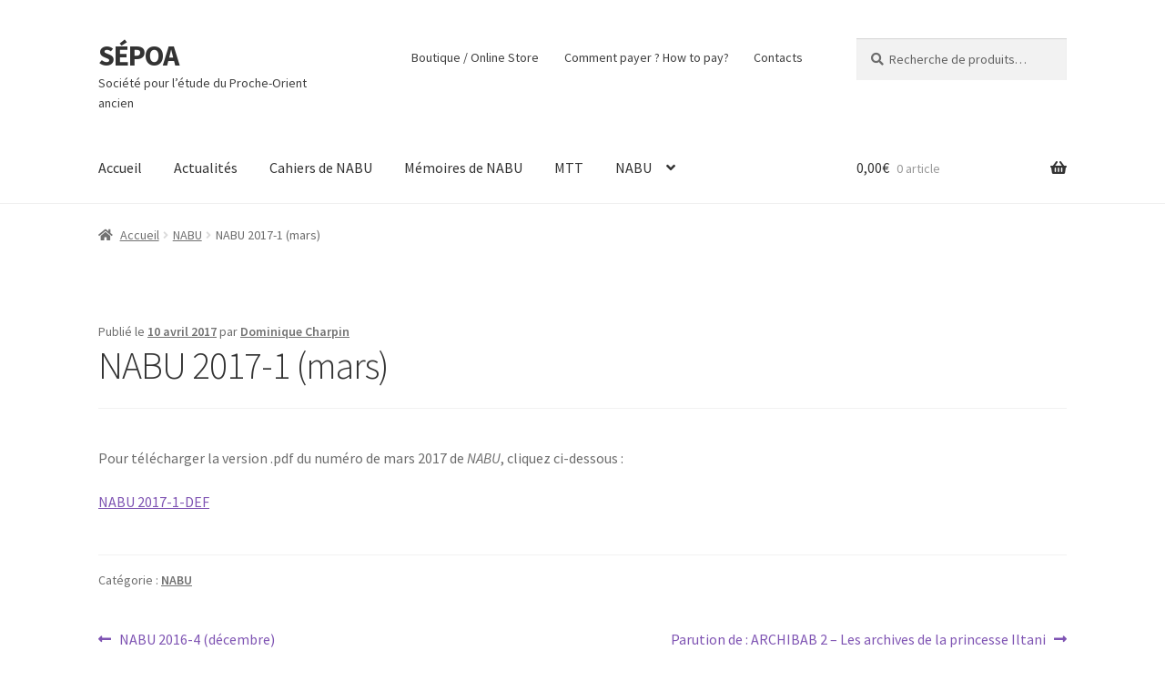

--- FILE ---
content_type: text/css
request_url: https://sepoa.fr/wp/wp-content/themes/storefront-child-nabu/style.css?ver=6.9
body_size: 166
content:
/*
Theme Name: Storefront child Nabu
Description: Theme enfant , parent=storefront 
Author: Christian Gaubert - PROCLAC
Author URI: https://proclac.cnrs.fr
Template: storefront
Version: 0.1.0
*/


--- FILE ---
content_type: text/css
request_url: https://sepoa.fr/wp/wp-content/themes/storefront-child-nabu/style.css?ver=0.1.0
body_size: 166
content:
/*
Theme Name: Storefront child Nabu
Description: Theme enfant , parent=storefront 
Author: Christian Gaubert - PROCLAC
Author URI: https://proclac.cnrs.fr
Template: storefront
Version: 0.1.0
*/


--- FILE ---
content_type: application/javascript
request_url: https://sepoa.fr/wp/wp-content/themes/storefront-child-nabu/scripts/nabu/nabu.js?ver=1.0
body_size: 1786
content:
var dataSet = [
["2021","1","Archi, A.","Ebla: how many years?","https://sepoa.fr/wp/wp-content/uploads/2021/03/NABU-2021-1-indexe%CC%81-03-.pdf"],
["2021","2","Keetman, J.","Ur-Nanše und Adab (Nachtrag zu NABU 2020/102)","https://sepoa.fr/wp/wp-content/uploads/2021/03/NABU-2021-1-indexe%CC%81-03-.pdf"],
["2021","3","Keetman, J.","Die Zeichenkombination ÁB.ŠÀ.GE und das Wort für „Galle“","https://sepoa.fr/wp/wp-content/uploads/2021/03/NABU-2021-1-indexe%CC%81-03-.pdf"],
["2021","4","Keetman, J.","Eulen in Mesopotamien","https://sepoa.fr/wp/wp-content/uploads/2021/03/NABU-2021-1-indexe%CC%81-03-.pdf"],
["2021","5","Mahieu, B.","Lagaš II in the days of Akkad and Gutium","https://sepoa.fr/wp/wp-content/uploads/2021/03/NABU-2021-1-indexe%CC%81-03-.pdf"],
["2021","6","Attinger, P.","KI.ŠEŠ.KAK(.A)","https://sepoa.fr/wp/wp-content/uploads/2021/03/NABU-2021-1-indexe%CC%81-03-.pdf"],
["2021","7","Borrelli, N.","An Ur III Account of Fish from Umma","https://sepoa.fr/wp/wp-content/uploads/2021/03/NABU-2021-1-indexe%CC%81-03-.pdf"],
["2021","8","Klein, J.","One More sá-dug₄ Tablet from Umma","https://sepoa.fr/wp/wp-content/uploads/2021/03/NABU-2021-1-indexe%CC%81-03-.pdf"],
["2021","9","Theis, C.","Cuneiform Tablets from Various Auctions – Part II: The Third Dynasty of Ur","https://sepoa.fr/wp/wp-content/uploads/2021/03/NABU-2021-1-indexe%CC%81-03-.pdf"],
["2021","10","Glassner, J.-J.","Le début de la Chronique royale assyrienne","https://sepoa.fr/wp/wp-content/uploads/2021/03/NABU-2021-1-indexe%CC%81-03-.pdf"]
];

jQuery(document).ready(function () {
    // Setup - add a text input to each footer cell
    jQuery('#index-nabu tfoot th').each(function () {
        var title = jQuery(this).text();
        jQuery(this).html('<input type="text" placeholder="' + title + '" style="width:100%;"/>');
    });
    // DataTable
    jQuery('#index-nabu').DataTable({
        /* langage: {"url": "fr_FR.json"}, */
        language: {
    "info": "Affichage de _START_ à _END_ sur _TOTAL_ entrées",
    "infoEmpty": "Affichage de 0 à 0 sur 0 entrées",
    "infoFiltered": "(filtrées depuis un total de _MAX_ entrées)",
    "lengthMenu": "Afficher _MENU_ entrées",
    "paginate": {
        "first": "Première",
        "last": "Dernière",
        "next": "Suivante",
        "previous": "Précédente"
    },
    "zeroRecords": "Aucune entrée correspondante trouvée",
    "aria": {
        "sortAscending": " : activer pour trier la colonne par ordre croissant",
        "sortDescending": " : activer pour trier la colonne par ordre décroissant"
    },
    "infoThousands": " ",
    "search": "Rechercher :",
    "thousands": " "
        },
        ajax: {
            url: '/wp/wp-content/themes/storefront-child-nabu/scripts/nabu/nabu.txt',
            //url: 'nabu.txt',
            dataSrc: '',
            dataType : "json",
            contentType: "application/json; charset=utf-8",
            error: function(){
                console.log('erreur chargement data json nabu');
                }
            },
        columns: [
            { data: 'nabu' },
            { data: 'auteur' },
            { data: 'titre' },
			{ data: 'page'},
			{ data: 'mots_cles' },
            { data: 'url' }
            ],
        //data: dataSet,
        autoWidth : false ,
        /* "scrollX": true, */
		
        columnDefs : [ 
		   {"targets": 0    , "render" : function(data, type, row, meta ) { return '<a href="'+row['url']+'">'+data+'</a><br/>p. '+row['page'];} },
		   {"targets": 1    , "render" : function(data, type, row){return data.replace(/ -- /g,'<br/>') } },
		   {"targets": 2    , "render" : function(data, type, row){return data + "<br/><span style='font-size:x-small'>"+row['mots_cles']+"</span>" } }, 
           {"targets": [3,4,5], "visible": false },
           {"targets": [0]  , "width"  : "10%"  }
            ],
		
        order: [[0, 'desc']],
        responsive: true,
		
        initComplete: function () {
            // Apply the search
            this.api()
                .columns()
                .every(function () {
                    var that = this;
 
                    jQuery('input', this.footer()).on('keyup change clear', function () {
                        if (that.search() !== this.value) {
                            that.search(this.value).draw();//val ? '^' + val + '$' : '' //this.value
                        }
                    });
                });

            jQuery('#index-nabu tfoot tr').appendTo('#index-nabu thead');
        },
        
    });
    

});
